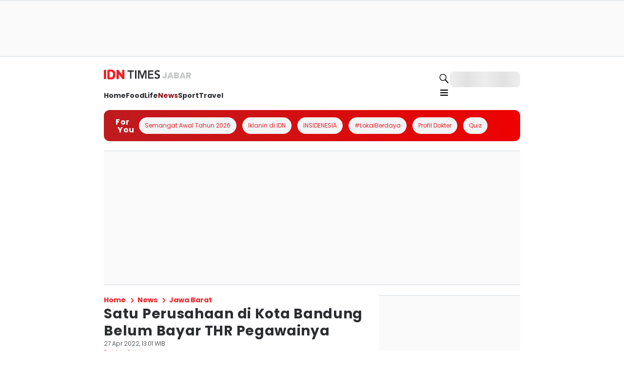

--- FILE ---
content_type: application/javascript; charset=UTF-8
request_url: https://jabar.idntimes.com/_next/static/chunks/8770-c75ab917b037228c.js
body_size: 7404
content:
try{!function(){var e="undefined"!=typeof window?window:"undefined"!=typeof global?global:"undefined"!=typeof globalThis?globalThis:"undefined"!=typeof self?self:{},t=(new e.Error).stack;t&&(e._sentryDebugIds=e._sentryDebugIds||{},e._sentryDebugIds[t]="70391771-a6aa-4a11-9ca4-b3087e611b45",e._sentryDebugIdIdentifier="sentry-dbid-70391771-a6aa-4a11-9ca4-b3087e611b45")}()}catch(e){}"use strict";(self.webpackChunk_N_E=self.webpackChunk_N_E||[]).push([[8770],{15153:function(e,t,i){i.d(t,{W:function(){return m}});var n=i(1661),l=i(57827),r=i(72947),o=i(47465),a=i(10909),d=i(16742),s=i(77728),c=i(68937),u=i(31877),h=i(87961),g=i(23329),f=i(97516);function x(){let e=(0,n._)(["\n  @media (max-width: 767px) {\n    display: -webkit-box;\n    -webkit-box-orient: vertical;\n    overflow: hidden;\n    -webkit-line-clamp: 3; /* Limit to 3 lines */\n  }\n"]);return x=function(){return e},e}let p=o.Z.div(x()),m=e=>{var t,i,n,o,x,m,v,y,j,w,b,C,k,F,L;let S=(0,r.u)(),{type:T,image:_,publisher:z,title:W,publishDate:R,category:D,isCsc:P,href:I,hrefCategory:Z="#",aspectRatio:M,widthImage:H,widthContent:q,titleFontSize:N,titleHeading:O="h3",countView:A,variant:U="default",city:B,rel:Q="",prefixItem:V,analytics:E,isQuiz:K=!1,onTracker:$}=e,G="horizontal"===T?"base":"vertical-rounded"===T?"xlTop":"mdTop",J={href:I,passHref:!0,...Q?{rel:Q}:{}},X={href:Z,passHref:!0,...Q?{rel:Q}:{}},Y=e=>{E&&$&&$(E)};return(0,l.jsx)(a.x,{width:"full",backgroundColor:"white",borderRadius:G,height:"full",children:(0,l.jsxs)(c.k,{justifyContent:"space-between",direction:"column",height:"full",children:[(0,l.jsxs)(c.k,{direction:"horizontal"===T?"row":"column",gap:"3",width:"full",children:[V&&V,"no-image"!==U&&(0,l.jsx)(a.x,{dataCy:"ds-card-article-image",width:H||"72",children:(0,l.jsx)(s.x,{onClick:Y,...J,children:(0,l.jsx)(f.z,{src:(null==_?void 0:_.src)||"",alt:(null==_?void 0:_.alt)||"",borderRadius:G,publisher:z,isCsc:P,aspectRatio:M,city:B,sizes:(null==_?void 0:_.sizes)||"118px"})})}),(0,l.jsxs)(c.k,{width:q||"full",direction:"column",gap:"1",children:[(0,l.jsx)(s.x,{onClick:Y,...J,children:(0,l.jsx)(p,{children:(0,l.jsx)(u.x,{dataTestId:"title-article",dataCy:"ds-card-article-title",as:O,fontFamily:null===(t=S.articleListCard)||void 0===t?void 0:t.title.fontFamily,fontWeight:null===(i=S.articleListCard)||void 0===i?void 0:i.title.fontWeight,color:null===(n=S.articleListCard)||void 0===n?void 0:n.title.color,fontSize:{sm:(null==N?void 0:N.sm)||"sm",lg:(null==N?void 0:N.lg)||"md"},letterSpacing:"wide",wordWrap:"break-word",wordBreak:"break-word",children:W})})}),(0,l.jsx)(u.x,{dataCy:"ds-card-article-pubdate",dataTestId:"publish-date-article",fontFamily:null===(o=S.articleListCard)||void 0===o?void 0:o.publishDate.fontFamily,fontWeight:null===(x=S.articleListCard)||void 0===x?void 0:x.publishDate.fontWeight,color:null===(m=S.articleListCard)||void 0===m?void 0:m.publishDate.color,fontSize:"xs",children:R}),(0,l.jsx)(s.x,{...X,children:(0,l.jsx)(u.x,{dataCy:"ds-card-article-category",whiteSpace:"nowrap",fontFamily:null===(v=S.articleListCard)||void 0===v?void 0:v.category.fontFamily,fontWeight:null===(y=S.articleListCard)||void 0===y?void 0:y.category.fontWeight,color:null===(j=S.articleListCard)||void 0===j?void 0:j.category.color,fontSize:"xs",children:D})}),(0,l.jsx)(c.k,{gap:"1",children:A&&(0,l.jsxs)(g.Fragment,{children:[(0,l.jsx)(h.p,{size:"lg",icon:"eye-visible",color:"greyscale50"}),(0,l.jsx)(u.x,{dataTestId:"count-view-article",fontFamily:null===(w=S.articleListCard)||void 0===w?void 0:w.countView.fontFamily,fontWeight:null===(b=S.articleListCard)||void 0===b?void 0:b.countView.fontWeight,color:null===(C=S.articleListCard)||void 0===C?void 0:C.countView.color,fontSize:"xs",children:A})]})})]})]}),K&&(0,l.jsx)(a.x,{width:"full",children:(0,l.jsx)(s.x,{onClick:Y,href:I,passHref:!0,children:(0,l.jsx)(d.z,{borderRadius:"full",variant:"solid",color:"greyscale30",backgroundColor:null===(k=S.brand)||void 0===k?void 0:k.color,width:"full",children:(0,l.jsx)(u.x,{color:null===(F=S.buttonLoadmore)||void 0===F?void 0:F.color,fontFamily:null===(L=S.buttonLoadmore)||void 0===L?void 0:L.fontFamily,fontWeight:"bold",fontSize:"sm",children:"Play Quiz"})})})})]})})}},98409:function(e,t,i){i.d(t,{a:function(){return c}});var n=i(57827),l=i(72947),r=i(10909),o=i(16742),a=i(68937),d=i(31877),s=i(60332);let c=e=>{var t,i,c,u;let{children:h,isLoading:g,onClick:f}=e,x=(0,l.u)();return(0,n.jsx)(r.x,{children:g?(0,n.jsx)(a.k,{justifyContent:"center",children:(0,n.jsx)(s.g,{})}):(0,n.jsx)(o.z,{onClick:f,borderRadius:"full",variant:"solid",color:"greyscale30",backgroundColor:null===(t=x.buttonLoadmore)||void 0===t?void 0:t.button.color,width:"full",children:(0,n.jsx)(d.x,{color:null===(i=x.buttonLoadmore)||void 0===i?void 0:i.color,fontFamily:null===(c=x.buttonLoadmore)||void 0===c?void 0:c.fontFamily,fontWeight:null===(u=x.buttonLoadmore)||void 0===u?void 0:u.fontWeight,children:h})})})}},26618:function(e,t,i){i.d(t,{l:function(){return r}});var n=i(57827),l=i(94075);let r=e=>{let{option:t,onChange:i,defaultValue:r}=e;return(0,n.jsx)(l.P,{"data-testid":"dropdown-filter",padding:"1.5",borderRadius:"base",borderColor:"greyscale30",onChange:i,defaultValue:r,...e,children:null==t?void 0:t.map((e,t)=>(0,n.jsx)("option",{value:e.id,children:e.name},t))})}},98770:function(e,t,i){i.d(t,{D:function(){return T}});var n=i(57827),l=i(97904),r=i(10909),o=i(64217),a=i(73568),d=i(68753),s=i(1661),c=i(47465),u=i(63150),h=i(68389),g=i(68937),f=i(2452),x=i(77363),p=i(61378),m=i(64553),v=i(23329),y=i(15153),j=i(98409);function w(){let e=(0,s._)(["\n  width: ",";\n  position: relative;\n"]);return w=function(){return e},e}let b=e=>"object"==typeof e&&null!==e&&"title"in e,C=e=>{let{items:t,apiUrl:i,loadmore:l,meta:o,titleHeading:a,hasParent:d,isNoFollow:s=!1,hasFilter:c=!1,onTracker:p,publisher:w,regional:C}=e,{handleLoadMore:F,handlePagination:L,currentPage:S,hasNextPage:T,data:_,isLoading:z}=(0,m.B)(null!=i?i:"",t,l,o,d),W=(0,v.useMemo)(()=>{switch(l){case"pagination":var e;return(0,n.jsx)(x.t,{currentPage:0===S?1:S,totalPages:null!==(e=null==o?void 0:o.total_page)&&void 0!==e?e:0,onPageChange:L});case"loadmore":return(0,n.jsx)(r.x,{width:"full",marginTop:"3.5",children:T&&(0,n.jsx)(j.a,{isDisabled:!0,isLoading:z,onClick:()=>F(),children:"Load More"})});default:return null}},[l,S,null==o?void 0:o.total_page,L,T,z,F]);return(0,n.jsxs)(v.Fragment,{children:[(0,n.jsx)(k,{children:(0,n.jsxs)(r.x,{width:"full",position:"relative",children:[c&&(0,n.jsx)(h.O,{publisher:w,regional:C}),(null==_?void 0:_.length)===0?(0,n.jsx)(u.q,{}):(0,n.jsx)(f.r,{gap:"4",templateColumns:"repeat(2, 1fr)",children:null==_?void 0:_.map((e,t)=>(0,n.jsx)(v.Fragment,{children:b(e)?(0,n.jsx)(y.W,{rel:s?"nofollow":"",title:e.title,publishDate:e.publishDate,category:e.category,image:e.image,type:"vertical-rounded",aspectRatio:"16/9",href:e.href,hrefCategory:e.hrefCategory,widthImage:"full",isCsc:e.isCsc,titleHeading:a,regional:e.regional,city:e.city,analytics:e.analytics,isQuiz:e.isQuiz,onTracker:p}):(0,n.jsx)(n.Fragment,{children:e})},t))})]})}),l&&0!==_.length&&(0,n.jsx)(g.k,{marginTop:"16",width:"full",textAlign:"center",justifyContent:"center",children:W})]})},k=c.Z.div(w(),p.Q0.full);var F=i(46186),L=i(81649),S=i(40367);let T=e=>{var t,i;let{type:s,items:c,section:u,titleHeading:h,hasParent:g,hasFilter:f,publisher:x,regional:p}=e,m=["more from idn","idn ecosystem"].includes(null!==(i=null==u?void 0:null===(t=u.title)||void 0===t?void 0:t.toLowerCase())&&void 0!==i?i:""),v=e=>{u.isTrack&&e&&u.sectionAnalytics&&(0,o.e)({...e,page_type:u.pageName||e.page_type||"",screen_name:u.sectionAnalytics.origin||"",...u.sectionAnalytics})};return(0,n.jsx)(l.$,{...u,children:(0,n.jsx)(r.x,{marginTop:"4",children:(()=>{switch(s){case"list":case"simple-list":return(0,n.jsx)(F.m,{isNoFollow:m,items:c,loadmore:u.loadmore,apiUrl:u.apiUrl,meta:u.meta,titleHeading:h,hasParent:g,hasFilter:f,onTracker:v,publisher:x,regional:p});case"banner":return(0,n.jsx)(a.D,{variant:e.variant,items:c,onTracker:v});case"paper":return(0,n.jsx)(L.i,{items:c,onTracker:v});case"carousel":return(0,n.jsx)(d.x,{items:c,onTracker:v});case"grid":return(0,n.jsx)(C,{isNoFollow:m,items:c,loadmore:u.loadmore,apiUrl:u.apiUrl,meta:u.meta,titleHeading:h,hasParent:g,hasFilter:f,onTracker:v,publisher:x,regional:p});default:return(0,n.jsx)(S.h,{items:c,onTracker:v})}})()})})}},73568:function(e,t,i){i.d(t,{D:function(){return x}});var n=i(1661),l=i(57827),r=i(72947),o=i(47465),a=i(10909),d=i(77728),s=i(68937),c=i(31877),u=i(74805);function h(){let e=(0,n._)(["\n  text-align: center;\n  @media (max-width: 767px) {\n    display: -webkit-box;\n    -webkit-box-orient: vertical;\n    overflow: hidden;\n    -webkit-line-clamp: 3; /* Limit to 3 lines */\n  }\n"]);return h=function(){return e},e}let g=o.Z.div(h()),f=e=>"object"==typeof e&&null!==e&&"title"in e,x=e=>{let t=(0,r.u)(),{items:i,variant:n="normal",onTracker:o}=e,h=e=>t=>{e&&o&&o(e)};return(0,l.jsx)(a.x,{width:"full",position:"relative",children:(0,l.jsx)(s.k,{id:"dynamic-list-section",direction:"column",width:"full",paddingBottom:"1",gap:"4",children:null==i?void 0:i.map((e,i)=>{var r,o,x;return(0,l.jsx)(a.x,{width:"full",backgroundColor:"white",children:f(e)?(0,l.jsx)(d.x,{onClick:h(e.analytics),href:e.href,passHref:!0,children:(0,l.jsxs)(s.k,{direction:"column",gap:"4",children:[(0,l.jsx)(a.x,{width:"full",children:e.image&&(0,l.jsx)(u.T,{dataCy:"ds-banner-card-image-".concat(i+1),src:e.image.src,alt:e.image.alt,borderRadius:"lg",isCsc:!1,aspectRatio:"shrink"===n?"3/1":"2/1"})}),(0,l.jsx)(s.k,{alignItems:"center",width:"full",direction:"column",gap:"2",children:(0,l.jsx)(g,{children:(0,l.jsx)(c.x,{dataTestId:"title-article",dataCy:"ds-banner-card-title-".concat(i+1),as:"h3",fontFamily:null===(r=t.articleListCard)||void 0===r?void 0:r.title.fontFamily,fontWeight:null===(o=t.articleListCard)||void 0===o?void 0:o.title.fontWeight,color:null===(x=t.articleListCard)||void 0===x?void 0:x.title.color,fontSize:{sm:"sm",lg:"lg"},letterSpacing:"wide",children:e.title})})})]})}):e},i)})})})}},68753:function(e,t,i){i.d(t,{x:function(){return c}});var n=i(57827),l=i(10909),r=i(9244),o=i(91757),a=i(23329),d=i(15153);let s=e=>"object"==typeof e&&null!==e&&"title"in e,c=e=>{let{items:t,onTracker:i}=e,{isMobile:c}=(0,o.F)();return(0,n.jsx)(r.Carousel,{itemsToShow:c?2:3.5,arrow:!c,dots:c,children:null==t?void 0:t.map((e,t)=>(0,n.jsx)(a.Fragment,{children:s(e)?(0,n.jsx)(l.x,{marginRight:"3",dataCy:"ds-carousel-card-".concat(t+1),height:"full",children:(0,n.jsx)(d.W,{title:e.title,titleFontSize:{sm:"sm",lg:"sm"},publishDate:e.publishDate,category:e.category,image:e.image,type:"vertical",aspectRatio:"4/3",href:e.href,hrefCategory:e.hrefCategory,isCsc:e.isCsc,widthImage:"full",regional:e.regional,city:e.city,analytics:e.analytics,isQuiz:e.isQuiz,onTracker:i})}):e},t))})}},74805:function(e,t,i){i.d(t,{T:function(){return h}});var n=i(1661),l=i(57827),r=i(47465),o=i(10909),a=i(68937),d=i(16393),s=i(87961);function c(){let e=(0,n._)(["\n  aspect-ratio: ",";\n\n  &::before {\n    content: ''; /* Required for pseudo-elements */\n    position: absolute; /* Position it absolutely within the wrapper */\n    top: 0;\n    left: 0;\n    right: 0;\n    bottom: 0;\n    background-color: transparent; /* Transparent background */\n    z-index: 0; /* Ensure the overlay is above the image */\n  }\n"]);return c=function(){return e},e}let u=r.Z.div(c(),e=>{let{aspectRatio:t}=e;return t}),h=e=>{let{src:t,alt:i,priority:n,borderRadius:r,publisher:c,isCsc:h,aspectRatio:g,dataCy:f}=e;return(0,l.jsxs)(o.x,{dataCy:f,borderRadius:r||"lg",overflow:"hidden",children:[(0,l.jsx)(u,{aspectRatio:g||"1/1",children:(0,l.jsx)(d.d,{src:t,overrideSrc:t,alt:i,fill:!0,sizes:"(max-width: 480px) 100vw, (max-width: 900px) 600px, 750px",priority:n||!1,quality:75,placeholder:"blur",style:{objectFit:"cover"}})}),h&&(0,l.jsx)(o.x,{dataCy:"logo_csc",position:"absolute",top:"2",left:"2",width:"6",height:"6",borderRadius:"md",backgroundColor:"greyscale70",children:""}),c&&(0,l.jsx)(o.x,{dataCy:"logo_publisher",position:"absolute",bottom:"0",right:"-1",backgroundColor:"white",borderRadius:"lgTop",width:"20",children:(0,l.jsx)(a.k,{justifyContent:"center",children:(0,l.jsx)(s.p,{icon:(e=>{switch(e){case"fortune":return"fortune-logo";case"popbela":return"popbela-logo";case"popmama":return"popmama-logo";case"duniaku":return"duniaku-logo";case"ggwp":return"ggwp-logo";default:return"idn-times-logo"}})(c),size:"xs"})})})]})}},46186:function(e,t,i){i.d(t,{m:function(){return j}});var n=i(1661),l=i(57827),r=i(47465),o=i(63150),a=i(68389),d=i(10909),s=i(68937),c=i(77363),u=i(61378),h=i(91757),g=i(64553),f=i(23329),x=i(15153),p=i(98409);function m(){let e=(0,n._)(["\n  width: ",";\n  position: relative;\n"]);return m=function(){return e},e}let v=r.Z.div(m(),u.Q0.full),y=e=>"object"==typeof e&&null!==e&&"title"in e,j=e=>{let{items:t,apiUrl:i,loadmore:n,meta:r,titleHeading:u,hasParent:m,isNoFollow:j=!1,hasFilter:w=!1,onTracker:b,publisher:C,regional:k}=e,{isMobile:F}=(0,h.F)(),{handleLoadMore:L,handlePagination:S,data:T,isLoading:_,currentPage:z,hasNextPage:W}=(0,g.B)(null!=i?i:"",t,n,r,m),R=(0,f.useMemo)(()=>{switch(n){case"pagination":var e;return(0,l.jsx)(c.t,{currentPage:z,totalPages:null!==(e=null==r?void 0:r.total_page)&&void 0!==e?e:0,onPageChange:S});case"loadmore":return(0,l.jsx)(d.x,{width:"full",marginTop:"3.5",children:W&&(0,l.jsx)(p.a,{isDisabled:!0,isLoading:_,onClick:()=>L(),children:"Load More"})});default:return null}},[n,z,null==r?void 0:r.total_page,S,W,_,L]);return(0,l.jsxs)(f.Fragment,{children:[(0,l.jsx)(v,{children:(0,l.jsxs)(d.x,{width:"full",position:"relative",children:[w&&(0,l.jsx)(a.O,{publisher:C,regional:k}),(null==T?void 0:T.length)===0?(0,l.jsx)(o.q,{}):(0,l.jsx)(s.k,{id:"dynamic-list-section",direction:"column",width:"full",paddingBottom:"1",gap:"4",children:null==T?void 0:T.map((e,t)=>(0,l.jsx)(f.Fragment,{children:y(e)?(0,l.jsx)(x.W,{title:e.title,publishDate:e.publishDate,category:e.category,image:e.image,type:"horizontal",countView:e.countView,variant:e.variant,aspectRatio:F?"1/1":"4/3",href:e.href,hrefCategory:e.hrefCategory,widthImage:"52",isCsc:e.isCsc,publisher:e.publisher,titleHeading:u,regional:e.regional,city:e.city,rel:j?"nofollow":"",analytics:e.analytics,onTracker:b}):(0,l.jsx)(l.Fragment,{children:e})},t))})]})}),n&&(null==T?void 0:T.length)!==0&&(0,l.jsx)(s.k,{marginTop:"16",width:"full",textAlign:"center",justifyContent:"center",children:R})]})}},81649:function(e,t,i){i.d(t,{i:function(){return x}});var n=i(1661),l=i(57827),r=i(72947),o=i(47465),a=i(10909),d=i(77728),s=i(68937),c=i(31877),u=i(74805);function h(){let e=(0,n._)(["\n  text-align: center;\n  @media (max-width: 767px) {\n    display: -webkit-box;\n    -webkit-box-orient: vertical;\n    overflow: hidden;\n    -webkit-line-clamp: 3; /* Limit to 3 lines */\n  }\n"]);return h=function(){return e},e}let g=o.Z.div(h()),f=e=>"object"==typeof e&&null!==e&&"title"in e,x=e=>{let t=(0,r.u)(),{items:i,onTracker:n}=e,o=e=>t=>{e&&n&&n(e)};return(0,l.jsx)(a.x,{width:"full",position:"relative",children:(0,l.jsx)(s.k,{id:"dynamic-paper-list",direction:"row",width:"full",paddingBottom:"1",gap:"4",children:null==i?void 0:i.slice(0,2).map((e,i)=>{var n,r,h;return(0,l.jsx)(a.x,{width:"full",backgroundColor:"white",children:f(e)?(0,l.jsx)(d.x,{onClick:o(e.analytics),href:e.href,passHref:!0,children:(0,l.jsxs)(s.k,{direction:"column",gap:"2",children:[(0,l.jsx)(a.x,{width:"full",children:e.image&&(0,l.jsx)(u.T,{dataCy:"ds-paper-card-".concat(i+1),src:e.image.src,alt:e.image.alt,borderRadius:"md",isCsc:!1,aspectRatio:"2/3"})}),(0,l.jsx)(s.k,{alignItems:"center",width:"full",direction:"column",gap:"2",children:(0,l.jsx)(g,{children:(0,l.jsx)(c.x,{dataTestId:"title-article",dataCy:"ds-paper-card-title-".concat(i+1),as:"h3",fontFamily:null===(n=t.articleListCard)||void 0===n?void 0:n.title.fontFamily,fontWeight:null===(r=t.articleListCard)||void 0===r?void 0:r.title.fontWeight,color:null===(h=t.articleListCard)||void 0===h?void 0:h.title.color,fontSize:{sm:"sm",md:"md"},letterSpacing:"wide",children:e.title})})})]})}):e},i)})})})}},40367:function(e,t,i){i.d(t,{h:function(){return v}});var n=i(1661),l=i(57827),r=i(10909),o=i(23329),a=i(47465),d=i(9244),s=i(91757),c=i(72947),u=i(77728),h=i(68937),g=i(31877),f=i(74805);function x(){let e=(0,n._)(["\n  @media (max-width: 767px) {\n    display: -webkit-box;\n    -webkit-box-orient: vertical;\n    overflow: hidden;\n    -webkit-line-clamp: 3; /* Limit to 3 lines */\n  }\n"]);return x=function(){return e},e}let p=a.Z.div(x()),m=e=>"object"==typeof e&&null!==e&&"title"in e,v=e=>{let{items:t,onTracker:i}=e,{isMobile:n}=(0,s.F)(),a=(0,c.u)(),x=e=>t=>{e&&i&&i(e)};return(0,l.jsx)(r.x,{backgroundColor:"white",width:"full",children:(0,l.jsx)(d.Carousel,{itemSpacing:"3",itemsToShow:n?3.5:4.5,arrow:!n,dots:n,children:null==t?void 0:t.map((e,t)=>{var i,d,s;return(0,l.jsx)(o.Fragment,{children:m(e)?(0,l.jsx)(r.x,{dataCy:"ds-widget-card-".concat(t+1),width:"full",marginRight:"3",children:(0,l.jsx)(u.x,{onClick:x(e.analytics),href:e.href,passHref:!0,children:(0,l.jsxs)(h.k,{direction:"column",gap:"2",children:[(0,l.jsx)(r.x,{width:"full",children:e.image&&(0,l.jsx)(f.T,{src:e.image.src,alt:e.image.alt,borderRadius:"md",isCsc:!1,aspectRatio:n?"1/1":"4/3",dataCy:"ds-widget-card-image"})}),(0,l.jsx)(r.x,{width:"full",textAlign:"center",children:(0,l.jsx)(p,{children:(0,l.jsx)(g.x,{dataTestId:"ds-widget-card-title",as:"h3",fontFamily:null===(i=a.articleListCard)||void 0===i?void 0:i.title.fontFamily,fontWeight:null===(d=a.articleListCard)||void 0===d?void 0:d.title.fontWeight,color:null===(s=a.articleListCard)||void 0===s?void 0:s.title.color,fontSize:"xs",letterSpacing:"wide",children:e.title})})})]})})},t):e},t)})})})}},63150:function(e,t,i){i.d(t,{q:function(){return o}});var n=i(57827),l=i(68937),r=i(31877);let o=()=>(0,n.jsxs)(l.k,{textAlign:"center",direction:"column",justifyContent:"start",alignItems:"center",gap:"4",padding:"4",minHeight:"1/4-screen",children:[(0,n.jsx)(r.x,{as:"h1",fontWeight:"bold",fontSize:"3xl",fontFamily:"system-ui",children:"Ooops! Something Went Wrong...."}),(0,n.jsx)(r.x,{as:"p",fontFamily:"system-ui",children:"It seems like there's nothing to see here yet. Check back later or try to refresh"})]})},68389:function(e,t,i){i.d(t,{O:function(){return m}});var n=i(1661),l=i(57827),r=i(47465),o=i(26618),a=i(10909),d=i(3002),s=i(61378),c=i(93719),u=i(44964),h=i(73570),g=i(23329),f=e=>{let{publisher:t,regional:i}=e,n=(0,h.useRouter)(),l=(0,h.usePathname)(),r=(0,h.useSearchParams)(),o=(0,g.useMemo)(()=>new URLSearchParams(r),[r]),a=o.get("date"),d=o.get("category"),s=o.get("page"),[f,x]=(0,g.useState)(new Date),[p,m]=(0,g.useState)(""),{data:v}=(0,u.a)({queryKey:["/categories"],queryFn:async()=>await c.Z.getCategories({publisherName:t,regional:i})}),{categories:y}=(0,g.useMemo)(()=>{var e;return{categories:[{id:"all",name:"All Category"},...(null==v?void 0:null===(e=v.data)||void 0===e?void 0:e.filter(e=>{let{id:t}=e;return"0193f7d9-ef4c-7a18-b14c-709cfee0f8ab"!==t}).map(e=>({id:e.slug,name:e.name})))||[]]}},[v]),j=e=>e&&/[A-Z]/.test(e)?e.toLowerCase():e;return(0,g.useEffect)(()=>{let e=new URLSearchParams(r.toString()),t=!1;for(let[i,n]of e.entries()){let l=j(n);l!==n&&(e.set(i,l),t=!0)}d?m(d):(e.set("category","all"),m("all"),t=!0),a?x(new Date(a)):(e.set("date",new Date().toISOString().split("T")[0]),x(new Date),t=!0),s||(e.set("page","1"),t=!0),t&&n.replace("".concat(l,"?").concat(e.toString()))},[d,a,o,s,n,r,l]),{categories:y,date:f,onDateChange:e=>{x(e);let t=new URLSearchParams(r.toString());e?t.set("date",e.toISOString().split("T")[0]):t.delete("date"),t.set("page","1"),window.open("".concat(l,"?").concat(t.toString()),"_self")},onCategoryChange:e=>{m(e);let t=new URLSearchParams(r.toString());t.set("category",e),t.set("page","1"),window.open("".concat(l,"?").concat(t.toString()),"_self")},category:p}};function x(){let e=(0,n._)(["\n  display: flex;\n  justify-content: space-between;\n  gap: ",";\n  width: 100%;\n  align-items: center;\n  @media (min-width: 768px) {\n    justify-content: flex-end;\n  }\n"]);return x=function(){return e},e}function p(){let e=(0,n._)(["\n  width: 100%;\n  border-width: 1px;\n  @media (min-width: 768px) {\n    width: ",";\n  }\n"]);return p=function(){return e},e}let m=e=>{let{publisher:t,regional:i}=e,{categories:n,category:r,date:o,onCategoryChange:s,onDateChange:c}=f({publisher:t,regional:i});return(0,l.jsx)(a.x,{width:"full",display:"flex",justifyContent:"flex-end",marginBottom:"2",children:(0,l.jsxs)(v,{children:[(0,l.jsx)(y,{value:r,defaultValue:r,onChange:e=>s(e.currentTarget.value),option:n,backgroundColor:"white",borderColor:"greyscale70"}),(0,l.jsx)(d.z,{onDateChange:c,value:o})]})})},v=(0,r.Z)(a.x)(x(),s.RZ["2"]),y=(0,r.Z)(o.l)(p(),s.RZ["32"])},97904:function(e,t,i){i.d(t,{$:function(){return u}});var n=i(57827),l=i(72947),r=i(10909),o=i(77728),a=i(68937),d=i(31877),s=i(87961),c=i(23329);let u=e=>{var t,i,s,c,u,g;let{id:f,label:x,title:p,titleHref:m,seeMoreHref:v,dataCy:y,prefix:j,suffix:w,as:b="h2",subtitle:C,headerSection:k}=e,F=(0,l.u)();return(0,n.jsxs)(r.x,{dataCy:y,width:"full",id:f,children:[p&&(0,n.jsxs)(a.k,{alignItems:"center",justifyContent:"space-between",children:[(0,n.jsx)(a.k,{dataCy:"ds-title",gap:"2",children:m?(0,n.jsx)(o.x,{href:m,passHref:!0,children:(0,n.jsx)(h,{title:p,prefix:j,suffix:w,as:b})}):(0,n.jsx)(h,{title:p,prefix:j,suffix:w,as:b})}),v&&(0,n.jsx)(o.x,{href:v,passHref:!0,children:(0,n.jsx)(d.x,{dataCy:"ds-seemore",fontSize:"xs",color:null===(t=F.sectionTitle)||void 0===t?void 0:t.seeMoreLabel.color,fontFamily:null===(i=F.sectionTitle)||void 0===i?void 0:i.seeMoreLabel.fontFamily,fontWeight:null===(s=F.sectionTitle)||void 0===s?void 0:s.seeMoreLabel.fontWeight,children:null!==(g=null==x?void 0:x.seeMore)&&void 0!==g?g:"-"})})]}),C&&(0,n.jsx)(d.x,{fontSize:"xxs",color:"greyscale50",fontFamily:null===(c=F.sectionTitle)||void 0===c?void 0:c.seeMoreLabel.fontFamily,fontWeight:null===(u=F.sectionTitle)||void 0===u?void 0:u.seeMoreLabel.fontWeight,children:C}),e.children&&(0,n.jsx)(r.x,{children:e.children})]})},h=e=>{var t,i,r;let{title:o,prefix:c,suffix:u,as:h}=e,g=(0,l.u)();return(0,n.jsxs)(a.k,{gap:"2",children:[c&&(0,n.jsx)(s.p,{icon:c.icon,size:c.size,id:"prefix-icon-".concat(o),dataTestId:"prefix-icon-".concat(o)}),(0,n.jsx)(d.x,{as:h,fontSize:{sm:"md",md:"2xl"},color:null===(t=g.sectionTitle)||void 0===t?void 0:t.title.color,fontFamily:null===(i=g.sectionTitle)||void 0===i?void 0:i.title.fontFamily,fontWeight:null===(r=g.sectionTitle)||void 0===r?void 0:r.title.fontWeight,children:o}),u&&(0,n.jsx)(s.p,{icon:u.icon,size:u.size,id:"suffix-icon-".concat(o),dataTestId:"suffix-icon-".concat(o)})]})};(0,c.memo)(e=>(0,n.jsx)(u,{...e})).displayName="SectionMemoize"},3002:function(e,t,i){i.d(t,{z:function(){return h}});var n=i(1661),l=i(57827),r=i(47465),o=i(87961),a=i(61378),d=i(23329),s=i(40259);i(68219);var c=i(10909);function u(){let e=(0,n._)(["\n  .react-datepicker-wrapper {\n      border-color: ",";\n      border-width: 1px;\n      border-radius: ",";\n      border-style: solid;\n      padding-left: 5px;\n      padding-right: 5px;\n      padding-top: 1px;\n  }\n  .react-datepicker__input-container input {\n      border: none;\n  }\n  .react-datepicker__view-calendar-icon input {\n      padding: 0px;\n      &:focus-visible {\n        outline: none;    \n      }\n  }\n  .react-datepicker__input-container {\n      display: flex;\n      flex-direction: row-reverse;\n  }\n"]);return u=function(){return e},e}i(16742),i(68937);let h=e=>{let{onDateChange:t,value:i}=e,[n,r]=(0,d.useState)(!1);return(0,l.jsx)(g,{children:(0,l.jsx)(s.ZP,{showIcon:!0,selected:i,onChange:e=>{t(e),r(!1)},open:n,icon:(0,l.jsx)(o.p,{icon:"ic-calendar-outline",color:"black"}),onInputClick:()=>r(!0),shouldCloseOnSelect:!1,onClickOutside:()=>r(!1),maxDate:new Date})})},g=(0,r.Z)(c.x)(u(),a.O9.greyscale70,a.iV.base)},64553:function(e,t,i){i.d(t,{B:function(){return s}});var n=i(91757),l=i(79214),r=i(31131),o=i(73570),a=i(23329),d=i(78322);let s=(e,t,i,s,c)=>{var u;let h=(0,o.useSearchParams)(),g=(null==s?void 0:s.current_page)||1,f=(0,o.usePathname)(),{isMobile:x}=(0,n.F)(),p=(0,a.useCallback)(e=>{let t=new URLSearchParams(h.toString());t.set("page",e.toString()),window.open("".concat(f,"?").concat(t.toString()),"_self")},[f,h]),{data:m,fetchNextPage:v,hasNextPage:y,isFetched:j,isLoading:w,error:b}=(0,r.N)({queryKey:["/api/section"],queryFn:t=>{let{pageParam:i}=t;return l.Z.get("/api/section",{params:{api_url:e,page:i}})},initialPageParam:2,enabled:!1,refetchOnWindowFocus:!1,getNextPageParam:(e,t)=>{var i;if((null===(i=e.data.data.meta)||void 0===i?void 0:i.next_page)!==null&&!(e.data.data.items.length<20))return t.length+2}}),C=(0,a.useMemo)(()=>{let e=t;if("loadmore"===i){var n;let i=null==m?void 0:null===(n=m.pages)||void 0===n?void 0:n.flatMap(t=>t.data.data.items.map((t,i)=>{var n,l,r,o,a,s,u,h,g,f;return{title:t.title,publishDate:t.release_date_txt,publishTime:t.release_date_txt,category:c&&(null===(n=t.subcategory)||void 0===n?void 0:n.name)!==""?null===(l=t.subcategory)||void 0===l?void 0:l.name:null===(r=t.category)||void 0===r?void 0:r.name,image:{src:t.cover_image,alt:t.title,source:t.title,priority:!1},isCsc:null===(o=t.types)||void 0===o?void 0:o.some(e=>{let{slug:t}=e;return["article-commercial","quiz-commercial"].includes(t)}),href:t.link,hrefCategory:"/".concat(null===(a=t.category)||void 0===a?void 0:a.slug,"/").concat(c&&t.subcategory?null===(s=t.subcategory)||void 0===s?void 0:s.slug:""),analytics:{...(0,d.ZH)(t,e.length+i+1,{name:"",metaTitle:t.title||""},x),page_type:"",screen_name:t.title||""},isQuiz:(null===(u=t.model)||void 0===u?void 0:u.slug)==="quiz",city:(null===(h=t.types)||void 0===h?void 0:h.some(e=>{let{slug:t}=e;return"article-self-serve"===t}))?null===(g=t.regional)||void 0===g?void 0:g.name:null===(f=t.city)||void 0===f?void 0:f.name}})||[]);i&&(e=[...t,...i])}return e},[i,m,t]),k=(null==m?void 0:null===(u=m.pages)||void 0===u?void 0:u.length)?y:!((null==C?void 0:C.length)<20);return{data:C,isLoading:w,error:b,currentPage:g,hasNextPage:k,isFetched:j,handleLoadMore:()=>{v()},handlePagination:p}}}}]);

--- FILE ---
content_type: application/javascript; charset=UTF-8
request_url: https://jabar.idntimes.com/_next/static/chunks/app/global-error-f938da2e0278d0a7.js
body_size: 751
content:
try{!function(){var e="undefined"!=typeof window?window:"undefined"!=typeof global?global:"undefined"!=typeof globalThis?globalThis:"undefined"!=typeof self?self:{},n=(new e.Error).stack;n&&(e._sentryDebugIds=e._sentryDebugIds||{},e._sentryDebugIds[n]="fbc41108-87e6-4ecf-8e71-9322cff79024",e._sentryDebugIdIdentifier="sentry-dbid-fbc41108-87e6-4ecf-8e71-9322cff79024")}()}catch(e){}(self.webpackChunk_N_E=self.webpackChunk_N_E||[]).push([[6470],{29132:function(e,n,f){Promise.resolve().then(f.bind(f,19369))},19369:function(e,n,f){"use strict";f.r(n),f.d(n,{default:function(){return d}});var t=f(57827),s=f(95279),r=f(23329),u=f(75081);function d(e){let{error:n,reset:f}=e;return(0,r.useEffect)(()=>{s.Tb(n)},[n]),(0,t.jsx)("html",{children:(0,t.jsx)("body",{children:(0,t.jsx)(u.Z,{})})})}}},function(e){e.O(0,[881,5081,3611,4354,70,1744],function(){return e(e.s=29132)}),_N_E=e.O()}]);